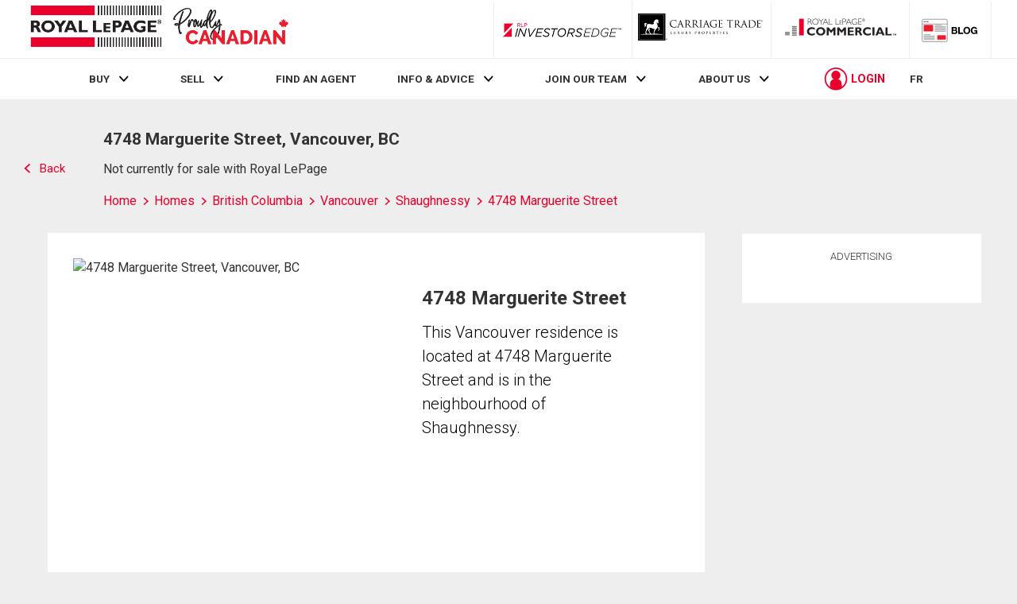

--- FILE ---
content_type: text/html; charset=utf-8
request_url: https://21-dot-rlpdotca.appspot.com/get-iroc-property-image/
body_size: -161
content:
https://maps.googleapis.com/maps/api/streetview?location=4748-marguerite-street-vancouver-bc&size=500x375&client=gme-brookfieldresidential&signature=Gh-QIs9lG2SEhP1NBGbUbtU9XnU=